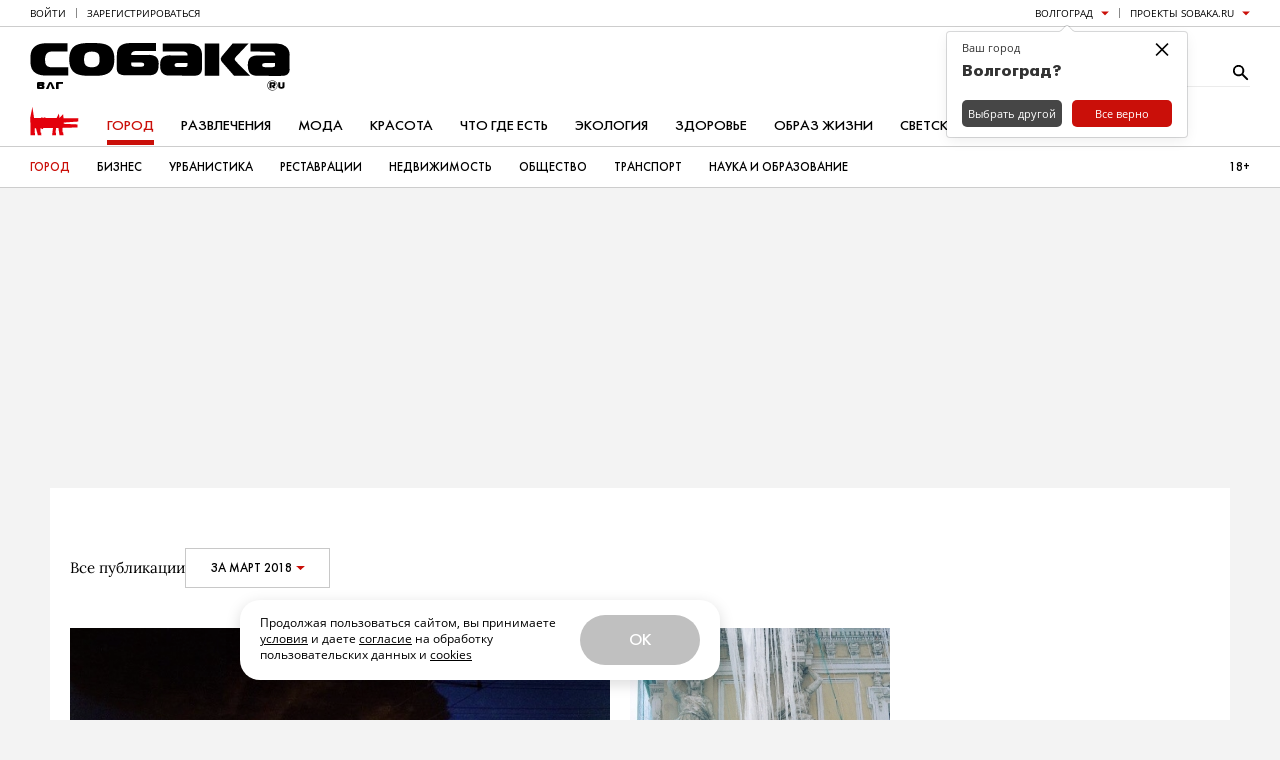

--- FILE ---
content_type: text/css
request_url: https://static.sobaka.ru/assets/4612e05c/push-subscription.css
body_size: 569
content:
.b-push-subscription-banner {
  position: fixed;
  bottom: 0;
  left: 0;
  z-index: 10000;
  display: flex;
  justify-content: center;
  align-items: center;
  width: 100%;
  gap: 10px;
  padding: 10px 45px;
  font: normal normal 400 14px/16px Arial, sans-serif;
  color: #000;
  background: #fff;
  border: none;
  box-shadow: 0 0 12px rgba(0, 0, 0, 0.25);
  transform: translateY(100%);
  transition: transform 0.6s;
  cursor: pointer;
  pointer-events: none;
}

.b-push-subscription-banner--active {
  transform: translateY(0);
  pointer-events: auto;
}

.b-push-subscription-banner__icon {
  display: flex;
  width: 24px;
  height: 24px;
  color: #ca0f09;
  transform-origin: 50% 4px;
  animation: ring 4s 0.7s ease-in-out infinite;
}

.b-push-subscription-banner__dismiss-btn {
  position: absolute;
  top: 50%;
  right: 15px;
  transform: translateY(-50%);
  display: flex;
  align-items: center;
  justify-content: center;
  min-width: 30px;
  min-height: 30px;
  margin: 0 0 0 auto;
  padding: 0;
  font: inherit;
  color: #000;
  background: none;
  border: none;
  cursor: pointer;
}

.b-push-subscription-banner__dismiss-btn svg {
  display: block;
  width: 24px;
  height: 24px;
}

@media (max-width: 640px) {
}

@keyframes ring {
  0% {
    transform: rotate(0);
  }
  1% {
    transform: rotate(30deg);
  }
  3% {
    transform: rotate(-28deg);
  }
  5% {
    transform: rotate(34deg);
  }
  7% {
    transform: rotate(-32deg);
  }
  9% {
    transform: rotate(30deg);
  }
  11% {
    transform: rotate(-28deg);
  }
  13% {
    transform: rotate(26deg);
  }
  15% {
    transform: rotate(-24deg);
  }
  17% {
    transform: rotate(22deg);
  }
  19% {
    transform: rotate(-20deg);
  }
  21% {
    transform: rotate(18deg);
  }
  23% {
    transform: rotate(-16deg);
  }
  25% {
    transform: rotate(14deg);
  }
  27% {
    transform: rotate(-12deg);
  }
  29% {
    transform: rotate(10deg);
  }
  31% {
    transform: rotate(-8deg);
  }
  33% {
    transform: rotate(6deg);
  }
  35% {
    transform: rotate(-4deg);
  }
  37% {
    transform: rotate(2deg);
  }
  39% {
    transform: rotate(-1deg);
  }
  41% {
    transform: rotate(1deg);
  }

  43% {
    transform: rotate(0);
  }
  100% {
    transform: rotate(0);
  }
}
